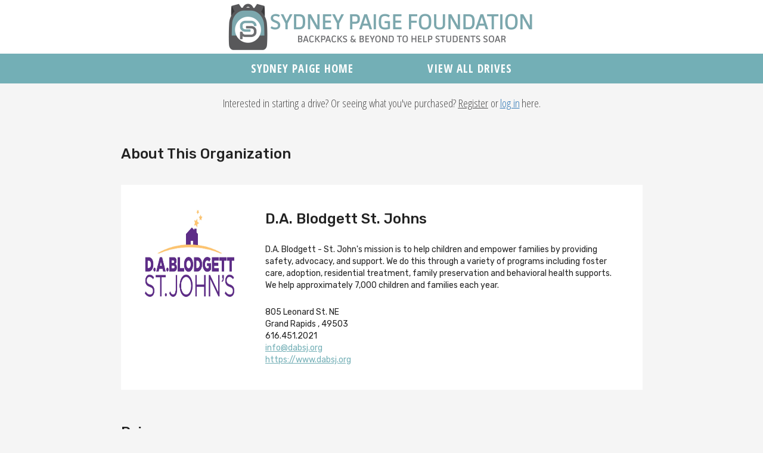

--- FILE ---
content_type: text/javascript
request_url: https://donate.sydneypaige.org/scripts.ca8a38600a5fefca.js
body_size: 9966
content:
!function(r){"use strict";"function"==typeof define&&define.amd?define(["jquery"],r):"undefined"!=typeof exports?module.exports=r(require("jquery")):r(jQuery)}(function(r){"use strict";var e,l=window;(e=0,l=function(i,n){var t,s=this;s.defaults={accessibility:!0,adaptiveHeight:!1,appendArrows:r(i),appendDots:r(i),arrows:!0,asNavFor:null,prevArrow:'<button class="slick-prev" aria-label="Previous" type="button">Previous</button>',nextArrow:'<button class="slick-next" aria-label="Next" type="button">Next</button>',autoplay:!1,autoplaySpeed:3e3,centerMode:!1,centerPadding:"50px",cssEase:"ease",customPaging:function(o,c){return r('<button type="button" />').text(c+1)},dots:!1,dotsClass:"slick-dots",draggable:!0,easing:"linear",edgeFriction:.35,fade:!1,focusOnSelect:!1,focusOnChange:!1,infinite:!0,initialSlide:0,lazyLoad:"ondemand",mobileFirst:!1,pauseOnHover:!0,pauseOnFocus:!0,pauseOnDotsHover:!1,respondTo:"window",responsive:null,rows:1,rtl:!1,slide:"",slidesPerRow:1,slidesToShow:1,slidesToScroll:1,speed:500,swipe:!0,swipeToSlide:!1,touchMove:!0,touchThreshold:5,useCSS:!0,useTransform:!0,variableWidth:!1,vertical:!1,verticalSwiping:!1,waitForAnimate:!0,zIndex:1e3},s.initials={animating:!1,dragging:!1,autoPlayTimer:null,currentDirection:0,currentLeft:null,currentSlide:0,direction:1,$dots:null,listWidth:null,listHeight:null,loadIndex:0,$nextArrow:null,$prevArrow:null,scrolling:!1,slideCount:null,slideWidth:null,$slideTrack:null,$slides:null,sliding:!1,slideOffset:0,swipeLeft:null,swiping:!1,$list:null,touchObject:{},transformsEnabled:!1,unslicked:!1},r.extend(s,s.initials),s.activeBreakpoint=null,s.animType=null,s.animProp=null,s.breakpoints=[],s.breakpointSettings=[],s.cssTransitions=!1,s.focussed=!1,s.interrupted=!1,s.hidden="hidden",s.paused=!0,s.positionProp=null,s.respondTo=null,s.rowCount=1,s.shouldClick=!0,s.$slider=r(i),s.$slidesCache=null,s.transformType=null,s.transitionType=null,s.visibilityChange="visibilitychange",s.windowWidth=0,s.windowTimer=null,t=r(i).data("slick")||{},s.options=r.extend({},s.defaults,n,t),s.currentSlide=s.options.initialSlide,s.originalSettings=s.options,void 0!==document.mozHidden?(s.hidden="mozHidden",s.visibilityChange="mozvisibilitychange"):void 0!==document.webkitHidden&&(s.hidden="webkitHidden",s.visibilityChange="webkitvisibilitychange"),s.autoPlay=r.proxy(s.autoPlay,s),s.autoPlayClear=r.proxy(s.autoPlayClear,s),s.autoPlayIterator=r.proxy(s.autoPlayIterator,s),s.changeSlide=r.proxy(s.changeSlide,s),s.clickHandler=r.proxy(s.clickHandler,s),s.selectHandler=r.proxy(s.selectHandler,s),s.setPosition=r.proxy(s.setPosition,s),s.swipeHandler=r.proxy(s.swipeHandler,s),s.dragHandler=r.proxy(s.dragHandler,s),s.keyHandler=r.proxy(s.keyHandler,s),s.instanceUid=e++,s.htmlExpr=/^(?:\s*(<[\w\W]+>)[^>]*)$/,s.registerBreakpoints(),s.init(!0)}).prototype.activateADA=function(){this.$slideTrack.find(".slick-active").attr({"aria-hidden":"false"}).find("a, input, button, select").attr({tabindex:"0"})},l.prototype.addSlide=l.prototype.slickAdd=function(e,i,n){var t=this;if("boolean"==typeof i)n=i,i=null;else if(i<0||i>=t.slideCount)return!1;t.unload(),"number"==typeof i?0===i&&0===t.$slides.length?r(e).appendTo(t.$slideTrack):n?r(e).insertBefore(t.$slides.eq(i)):r(e).insertAfter(t.$slides.eq(i)):!0===n?r(e).prependTo(t.$slideTrack):r(e).appendTo(t.$slideTrack),t.$slides=t.$slideTrack.children(this.options.slide),t.$slideTrack.children(this.options.slide).detach(),t.$slideTrack.append(t.$slides),t.$slides.each(function(s,o){r(o).attr("data-slick-index",s)}),t.$slidesCache=t.$slides,t.reinit()},l.prototype.animateHeight=function(){var e=this;if(1===e.options.slidesToShow&&!0===e.options.adaptiveHeight&&!1===e.options.vertical){var i=e.$slides.eq(e.currentSlide).outerHeight(!0);e.$list.animate({height:i},e.options.speed)}},l.prototype.animateSlide=function(e,i){var n={},t=this;t.animateHeight(),!0===t.options.rtl&&!1===t.options.vertical&&(e=-e),!1===t.transformsEnabled?t.$slideTrack.animate(!1===t.options.vertical?{left:e}:{top:e},t.options.speed,t.options.easing,i):!1===t.cssTransitions?(!0===t.options.rtl&&(t.currentLeft=-t.currentLeft),r({animStart:t.currentLeft}).animate({animStart:e},{duration:t.options.speed,easing:t.options.easing,step:function(s){s=Math.ceil(s),!1===t.options.vertical?(n[t.animType]="translate("+s+"px, 0px)",t.$slideTrack.css(n)):(n[t.animType]="translate(0px,"+s+"px)",t.$slideTrack.css(n))},complete:function(){i&&i.call()}})):(t.applyTransition(),e=Math.ceil(e),n[t.animType]=!1===t.options.vertical?"translate3d("+e+"px, 0px, 0px)":"translate3d(0px,"+e+"px, 0px)",t.$slideTrack.css(n),i&&setTimeout(function(){t.disableTransition(),i.call()},t.options.speed))},l.prototype.getNavTarget=function(){var i=this.options.asNavFor;return i&&null!==i&&(i=r(i).not(this.$slider)),i},l.prototype.asNavFor=function(e){var i=this.getNavTarget();null!==i&&"object"==typeof i&&i.each(function(){var n=r(this).slick("getSlick");n.unslicked||n.slideHandler(e,!0)})},l.prototype.applyTransition=function(e){var i=this,n={};n[i.transitionType]=!1===i.options.fade?i.transformType+" "+i.options.speed+"ms "+i.options.cssEase:"opacity "+i.options.speed+"ms "+i.options.cssEase,!1===i.options.fade?i.$slideTrack.css(n):i.$slides.eq(e).css(n)},l.prototype.autoPlay=function(){var e=this;e.autoPlayClear(),e.slideCount>e.options.slidesToShow&&(e.autoPlayTimer=setInterval(e.autoPlayIterator,e.options.autoplaySpeed))},l.prototype.autoPlayClear=function(){this.autoPlayTimer&&clearInterval(this.autoPlayTimer)},l.prototype.autoPlayIterator=function(){var e=this,i=e.currentSlide+e.options.slidesToScroll;e.paused||e.interrupted||e.focussed||(!1===e.options.infinite&&(1===e.direction&&e.currentSlide+1===e.slideCount-1?e.direction=0:0===e.direction&&(i=e.currentSlide-e.options.slidesToScroll,e.currentSlide-1==0&&(e.direction=1))),e.slideHandler(i))},l.prototype.buildArrows=function(){var e=this;!0===e.options.arrows&&(e.$prevArrow=r(e.options.prevArrow).addClass("slick-arrow"),e.$nextArrow=r(e.options.nextArrow).addClass("slick-arrow"),e.slideCount>e.options.slidesToShow?(e.$prevArrow.removeClass("slick-hidden").removeAttr("aria-hidden tabindex"),e.$nextArrow.removeClass("slick-hidden").removeAttr("aria-hidden tabindex"),e.htmlExpr.test(e.options.prevArrow)&&e.$prevArrow.prependTo(e.options.appendArrows),e.htmlExpr.test(e.options.nextArrow)&&e.$nextArrow.appendTo(e.options.appendArrows),!0!==e.options.infinite&&e.$prevArrow.addClass("slick-disabled").attr("aria-disabled","true")):e.$prevArrow.add(e.$nextArrow).addClass("slick-hidden").attr({"aria-disabled":"true",tabindex:"-1"}))},l.prototype.buildDots=function(){var e,i,n=this;if(!0===n.options.dots){for(n.$slider.addClass("slick-dotted"),i=r("<ul />").addClass(n.options.dotsClass),e=0;e<=n.getDotCount();e+=1)i.append(r("<li />").append(n.options.customPaging.call(this,n,e)));n.$dots=i.appendTo(n.options.appendDots),n.$dots.find("li").first().addClass("slick-active")}},l.prototype.buildOut=function(){var e=this;e.$slides=e.$slider.children(e.options.slide+":not(.slick-cloned)").addClass("slick-slide"),e.slideCount=e.$slides.length,e.$slides.each(function(i,n){r(n).attr("data-slick-index",i).data("originalStyling",r(n).attr("style")||"")}),e.$slider.addClass("slick-slider"),e.$slideTrack=0===e.slideCount?r('<div class="slick-track"/>').appendTo(e.$slider):e.$slides.wrapAll('<div class="slick-track"/>').parent(),e.$list=e.$slideTrack.wrap('<div class="slick-list"/>').parent(),e.$slideTrack.css("opacity",0),!0!==e.options.centerMode&&!0!==e.options.swipeToSlide||(e.options.slidesToScroll=1),r("img[data-lazy]",e.$slider).not("[src]").addClass("slick-loading"),e.setupInfinite(),e.buildArrows(),e.buildDots(),e.updateDots(),e.setSlideClasses("number"==typeof e.currentSlide?e.currentSlide:0),!0===e.options.draggable&&e.$list.addClass("draggable")},l.prototype.buildRows=function(){var e,i,n,t,s,o,c,a=this;if(t=document.createDocumentFragment(),o=a.$slider.children(),a.options.rows>1){for(c=a.options.slidesPerRow*a.options.rows,s=Math.ceil(o.length/c),e=0;e<s;e++){var p=document.createElement("div");for(i=0;i<a.options.rows;i++){var d=document.createElement("div");for(n=0;n<a.options.slidesPerRow;n++){var u=e*c+(i*a.options.slidesPerRow+n);o.get(u)&&d.appendChild(o.get(u))}p.appendChild(d)}t.appendChild(p)}a.$slider.empty().append(t),a.$slider.children().children().children().css({width:100/a.options.slidesPerRow+"%",display:"inline-block"})}},l.prototype.checkResponsive=function(e,i){var n,t,s,o=this,c=!1,a=o.$slider.width(),p=window.innerWidth||r(window).width();if("window"===o.respondTo?s=p:"slider"===o.respondTo?s=a:"min"===o.respondTo&&(s=Math.min(p,a)),o.options.responsive&&o.options.responsive.length&&null!==o.options.responsive){for(n in t=null,o.breakpoints)o.breakpoints.hasOwnProperty(n)&&(!1===o.originalSettings.mobileFirst?s<o.breakpoints[n]&&(t=o.breakpoints[n]):s>o.breakpoints[n]&&(t=o.breakpoints[n]));null!==t?null!==o.activeBreakpoint?(t!==o.activeBreakpoint||i)&&(o.activeBreakpoint=t,"unslick"===o.breakpointSettings[t]?o.unslick(t):(o.options=r.extend({},o.originalSettings,o.breakpointSettings[t]),!0===e&&(o.currentSlide=o.options.initialSlide),o.refresh(e)),c=t):(o.activeBreakpoint=t,"unslick"===o.breakpointSettings[t]?o.unslick(t):(o.options=r.extend({},o.originalSettings,o.breakpointSettings[t]),!0===e&&(o.currentSlide=o.options.initialSlide),o.refresh(e)),c=t):null!==o.activeBreakpoint&&(o.activeBreakpoint=null,o.options=o.originalSettings,!0===e&&(o.currentSlide=o.options.initialSlide),o.refresh(e),c=t),e||!1===c||o.$slider.trigger("breakpoint",[o,c])}},l.prototype.changeSlide=function(e,i){var n,t,o=this,c=r(e.currentTarget);switch(c.is("a")&&e.preventDefault(),c.is("li")||(c=c.closest("li")),n=o.slideCount%o.options.slidesToScroll!=0?0:(o.slideCount-o.currentSlide)%o.options.slidesToScroll,e.data.message){case"previous":t=0===n?o.options.slidesToScroll:o.options.slidesToShow-n,o.slideCount>o.options.slidesToShow&&o.slideHandler(o.currentSlide-t,!1,i);break;case"next":t=0===n?o.options.slidesToScroll:n,o.slideCount>o.options.slidesToShow&&o.slideHandler(o.currentSlide+t,!1,i);break;case"index":var a=0===e.data.index?0:e.data.index||c.index()*o.options.slidesToScroll;o.slideHandler(o.checkNavigable(a),!1,i),c.children().trigger("focus");break;default:return}},l.prototype.checkNavigable=function(e){var i,n;if(n=0,e>(i=this.getNavigableIndexes())[i.length-1])e=i[i.length-1];else for(var t in i){if(e<i[t]){e=n;break}n=i[t]}return e},l.prototype.cleanUpEvents=function(){var e=this;e.options.dots&&null!==e.$dots&&(r("li",e.$dots).off("click.slick",e.changeSlide).off("mouseenter.slick",r.proxy(e.interrupt,e,!0)).off("mouseleave.slick",r.proxy(e.interrupt,e,!1)),!0===e.options.accessibility&&e.$dots.off("keydown.slick",e.keyHandler)),e.$slider.off("focus.slick blur.slick"),!0===e.options.arrows&&e.slideCount>e.options.slidesToShow&&(e.$prevArrow&&e.$prevArrow.off("click.slick",e.changeSlide),e.$nextArrow&&e.$nextArrow.off("click.slick",e.changeSlide),!0===e.options.accessibility&&(e.$prevArrow&&e.$prevArrow.off("keydown.slick",e.keyHandler),e.$nextArrow&&e.$nextArrow.off("keydown.slick",e.keyHandler))),e.$list.off("touchstart.slick mousedown.slick",e.swipeHandler),e.$list.off("touchmove.slick mousemove.slick",e.swipeHandler),e.$list.off("touchend.slick mouseup.slick",e.swipeHandler),e.$list.off("touchcancel.slick mouseleave.slick",e.swipeHandler),e.$list.off("click.slick",e.clickHandler),r(document).off(e.visibilityChange,e.visibility),e.cleanUpSlideEvents(),!0===e.options.accessibility&&e.$list.off("keydown.slick",e.keyHandler),!0===e.options.focusOnSelect&&r(e.$slideTrack).children().off("click.slick",e.selectHandler),r(window).off("orientationchange.slick.slick-"+e.instanceUid,e.orientationChange),r(window).off("resize.slick.slick-"+e.instanceUid,e.resize),r("[draggable!=true]",e.$slideTrack).off("dragstart",e.preventDefault),r(window).off("load.slick.slick-"+e.instanceUid,e.setPosition)},l.prototype.cleanUpSlideEvents=function(){var e=this;e.$list.off("mouseenter.slick",r.proxy(e.interrupt,e,!0)),e.$list.off("mouseleave.slick",r.proxy(e.interrupt,e,!1))},l.prototype.cleanUpRows=function(){var e,i=this;i.options.rows>1&&((e=i.$slides.children().children()).removeAttr("style"),i.$slider.empty().append(e))},l.prototype.clickHandler=function(e){!1===this.shouldClick&&(e.stopImmediatePropagation(),e.stopPropagation(),e.preventDefault())},l.prototype.destroy=function(e){var i=this;i.autoPlayClear(),i.touchObject={},i.cleanUpEvents(),r(".slick-cloned",i.$slider).detach(),i.$dots&&i.$dots.remove(),i.$prevArrow&&i.$prevArrow.length&&(i.$prevArrow.removeClass("slick-disabled slick-arrow slick-hidden").removeAttr("aria-hidden aria-disabled tabindex").css("display",""),i.htmlExpr.test(i.options.prevArrow)&&i.$prevArrow.remove()),i.$nextArrow&&i.$nextArrow.length&&(i.$nextArrow.removeClass("slick-disabled slick-arrow slick-hidden").removeAttr("aria-hidden aria-disabled tabindex").css("display",""),i.htmlExpr.test(i.options.nextArrow)&&i.$nextArrow.remove()),i.$slides&&(i.$slides.removeClass("slick-slide slick-active slick-center slick-visible slick-current").removeAttr("aria-hidden").removeAttr("data-slick-index").each(function(){r(this).attr("style",r(this).data("originalStyling"))}),i.$slideTrack.children(this.options.slide).detach(),i.$slideTrack.detach(),i.$list.detach(),i.$slider.append(i.$slides)),i.cleanUpRows(),i.$slider.removeClass("slick-slider"),i.$slider.removeClass("slick-initialized"),i.$slider.removeClass("slick-dotted"),i.unslicked=!0,e||i.$slider.trigger("destroy",[i])},l.prototype.disableTransition=function(e){var i=this,n={};n[i.transitionType]="",!1===i.options.fade?i.$slideTrack.css(n):i.$slides.eq(e).css(n)},l.prototype.fadeSlide=function(e,i){var n=this;!1===n.cssTransitions?(n.$slides.eq(e).css({zIndex:n.options.zIndex}),n.$slides.eq(e).animate({opacity:1},n.options.speed,n.options.easing,i)):(n.applyTransition(e),n.$slides.eq(e).css({opacity:1,zIndex:n.options.zIndex}),i&&setTimeout(function(){n.disableTransition(e),i.call()},n.options.speed))},l.prototype.fadeSlideOut=function(e){var i=this;!1===i.cssTransitions?i.$slides.eq(e).animate({opacity:0,zIndex:i.options.zIndex-2},i.options.speed,i.options.easing):(i.applyTransition(e),i.$slides.eq(e).css({opacity:0,zIndex:i.options.zIndex-2}))},l.prototype.filterSlides=l.prototype.slickFilter=function(e){var i=this;null!==e&&(i.$slidesCache=i.$slides,i.unload(),i.$slideTrack.children(this.options.slide).detach(),i.$slidesCache.filter(e).appendTo(i.$slideTrack),i.reinit())},l.prototype.focusHandler=function(){var e=this;e.$slider.off("focus.slick blur.slick").on("focus.slick blur.slick","*",function(i){i.stopImmediatePropagation();var n=r(this);setTimeout(function(){e.options.pauseOnFocus&&(e.focussed=n.is(":focus"),e.autoPlay())},0)})},l.prototype.getCurrent=l.prototype.slickCurrentSlide=function(){return this.currentSlide},l.prototype.getDotCount=function(){var e=this,i=0,n=0,t=0;if(!0===e.options.infinite)if(e.slideCount<=e.options.slidesToShow)++t;else for(;i<e.slideCount;)++t,i=n+e.options.slidesToScroll,n+=e.options.slidesToScroll<=e.options.slidesToShow?e.options.slidesToScroll:e.options.slidesToShow;else if(!0===e.options.centerMode)t=e.slideCount;else if(e.options.asNavFor)for(;i<e.slideCount;)++t,i=n+e.options.slidesToScroll,n+=e.options.slidesToScroll<=e.options.slidesToShow?e.options.slidesToScroll:e.options.slidesToShow;else t=1+Math.ceil((e.slideCount-e.options.slidesToShow)/e.options.slidesToScroll);return t-1},l.prototype.getLeft=function(e){var i,n,t,s,o=this,c=0;return o.slideOffset=0,n=o.$slides.first().outerHeight(!0),!0===o.options.infinite?(o.slideCount>o.options.slidesToShow&&(o.slideOffset=o.slideWidth*o.options.slidesToShow*-1,s=-1,!0===o.options.vertical&&!0===o.options.centerMode&&(2===o.options.slidesToShow?s=-1.5:1===o.options.slidesToShow&&(s=-2)),c=n*o.options.slidesToShow*s),o.slideCount%o.options.slidesToScroll!=0&&e+o.options.slidesToScroll>o.slideCount&&o.slideCount>o.options.slidesToShow&&(e>o.slideCount?(o.slideOffset=(o.options.slidesToShow-(e-o.slideCount))*o.slideWidth*-1,c=(o.options.slidesToShow-(e-o.slideCount))*n*-1):(o.slideOffset=o.slideCount%o.options.slidesToScroll*o.slideWidth*-1,c=o.slideCount%o.options.slidesToScroll*n*-1))):e+o.options.slidesToShow>o.slideCount&&(o.slideOffset=(e+o.options.slidesToShow-o.slideCount)*o.slideWidth,c=(e+o.options.slidesToShow-o.slideCount)*n),o.slideCount<=o.options.slidesToShow&&(o.slideOffset=0,c=0),!0===o.options.centerMode&&o.slideCount<=o.options.slidesToShow?o.slideOffset=o.slideWidth*Math.floor(o.options.slidesToShow)/2-o.slideWidth*o.slideCount/2:!0===o.options.centerMode&&!0===o.options.infinite?o.slideOffset+=o.slideWidth*Math.floor(o.options.slidesToShow/2)-o.slideWidth:!0===o.options.centerMode&&(o.slideOffset=0,o.slideOffset+=o.slideWidth*Math.floor(o.options.slidesToShow/2)),i=!1===o.options.vertical?e*o.slideWidth*-1+o.slideOffset:e*n*-1+c,!0===o.options.variableWidth&&(t=o.slideCount<=o.options.slidesToShow||!1===o.options.infinite?o.$slideTrack.children(".slick-slide").eq(e):o.$slideTrack.children(".slick-slide").eq(e+o.options.slidesToShow),i=!0===o.options.rtl?t[0]?-1*(o.$slideTrack.width()-t[0].offsetLeft-t.width()):0:t[0]?-1*t[0].offsetLeft:0,!0===o.options.centerMode&&(t=o.slideCount<=o.options.slidesToShow||!1===o.options.infinite?o.$slideTrack.children(".slick-slide").eq(e):o.$slideTrack.children(".slick-slide").eq(e+o.options.slidesToShow+1),i=!0===o.options.rtl?t[0]?-1*(o.$slideTrack.width()-t[0].offsetLeft-t.width()):0:t[0]?-1*t[0].offsetLeft:0,i+=(o.$list.width()-t.outerWidth())/2)),i},l.prototype.getOption=l.prototype.slickGetOption=function(e){return this.options[e]},l.prototype.getNavigableIndexes=function(){var e,i=this,n=0,t=0,s=[];for(!1===i.options.infinite?e=i.slideCount:(n=-1*i.options.slidesToScroll,t=-1*i.options.slidesToScroll,e=2*i.slideCount);n<e;)s.push(n),n=t+i.options.slidesToScroll,t+=i.options.slidesToScroll<=i.options.slidesToShow?i.options.slidesToScroll:i.options.slidesToShow;return s},l.prototype.getSlick=function(){return this},l.prototype.getSlideCount=function(){var e,i,n=this;return i=!0===n.options.centerMode?n.slideWidth*Math.floor(n.options.slidesToShow/2):0,!0===n.options.swipeToSlide?(n.$slideTrack.find(".slick-slide").each(function(t,s){if(s.offsetLeft-i+r(s).outerWidth()/2>-1*n.swipeLeft)return e=s,!1}),Math.abs(r(e).attr("data-slick-index")-n.currentSlide)||1):n.options.slidesToScroll},l.prototype.goTo=l.prototype.slickGoTo=function(e,i){this.changeSlide({data:{message:"index",index:parseInt(e)}},i)},l.prototype.init=function(e){var i=this;r(i.$slider).hasClass("slick-initialized")||(r(i.$slider).addClass("slick-initialized"),i.buildRows(),i.buildOut(),i.setProps(),i.startLoad(),i.loadSlider(),i.initializeEvents(),i.updateArrows(),i.updateDots(),i.checkResponsive(!0),i.focusHandler()),e&&i.$slider.trigger("init",[i]),!0===i.options.accessibility&&i.initADA(),i.options.autoplay&&(i.paused=!1,i.autoPlay())},l.prototype.initADA=function(){var e=this,i=Math.ceil(e.slideCount/e.options.slidesToShow),n=e.getNavigableIndexes().filter(function(o){return o>=0&&o<e.slideCount});e.$slides.add(e.$slideTrack.find(".slick-cloned")).attr({"aria-hidden":"true",tabindex:"-1"}).find("a, input, button, select").attr({tabindex:"-1"}),null!==e.$dots&&(e.$slides.not(e.$slideTrack.find(".slick-cloned")).each(function(o){var c=n.indexOf(o);r(this).attr({role:"tabpanel",id:"slick-slide"+e.instanceUid+o,tabindex:-1}),-1!==c&&r(this).attr({"aria-describedby":"slick-slide-control"+e.instanceUid+c})}),e.$dots.attr("role","tablist").find("li").each(function(o){var c=n[o];r(this).attr({role:"presentation"}),r(this).find("button").first().attr({role:"tab",id:"slick-slide-control"+e.instanceUid+o,"aria-controls":"slick-slide"+e.instanceUid+c,"aria-label":o+1+" of "+i,"aria-selected":null,tabindex:"-1"})}).eq(e.currentSlide).find("button").attr({"aria-selected":"true",tabindex:"0"}).end());for(var t=e.currentSlide,s=t+e.options.slidesToShow;t<s;t++)e.$slides.eq(t).attr("tabindex",0);e.activateADA()},l.prototype.initArrowEvents=function(){var e=this;!0===e.options.arrows&&e.slideCount>e.options.slidesToShow&&(e.$prevArrow.off("click.slick").on("click.slick",{message:"previous"},e.changeSlide),e.$nextArrow.off("click.slick").on("click.slick",{message:"next"},e.changeSlide),!0===e.options.accessibility&&(e.$prevArrow.on("keydown.slick",e.keyHandler),e.$nextArrow.on("keydown.slick",e.keyHandler)))},l.prototype.initDotEvents=function(){var e=this;!0===e.options.dots&&(r("li",e.$dots).on("click.slick",{message:"index"},e.changeSlide),!0===e.options.accessibility&&e.$dots.on("keydown.slick",e.keyHandler)),!0===e.options.dots&&!0===e.options.pauseOnDotsHover&&r("li",e.$dots).on("mouseenter.slick",r.proxy(e.interrupt,e,!0)).on("mouseleave.slick",r.proxy(e.interrupt,e,!1))},l.prototype.initSlideEvents=function(){var e=this;e.options.pauseOnHover&&(e.$list.on("mouseenter.slick",r.proxy(e.interrupt,e,!0)),e.$list.on("mouseleave.slick",r.proxy(e.interrupt,e,!1)))},l.prototype.initializeEvents=function(){var e=this;e.initArrowEvents(),e.initDotEvents(),e.initSlideEvents(),e.$list.on("touchstart.slick mousedown.slick",{action:"start"},e.swipeHandler),e.$list.on("touchmove.slick mousemove.slick",{action:"move"},e.swipeHandler),e.$list.on("touchend.slick mouseup.slick",{action:"end"},e.swipeHandler),e.$list.on("touchcancel.slick mouseleave.slick",{action:"end"},e.swipeHandler),e.$list.on("click.slick",e.clickHandler),r(document).on(e.visibilityChange,r.proxy(e.visibility,e)),!0===e.options.accessibility&&e.$list.on("keydown.slick",e.keyHandler),!0===e.options.focusOnSelect&&r(e.$slideTrack).children().on("click.slick",e.selectHandler),r(window).on("orientationchange.slick.slick-"+e.instanceUid,r.proxy(e.orientationChange,e)),r(window).on("resize.slick.slick-"+e.instanceUid,r.proxy(e.resize,e)),r("[draggable!=true]",e.$slideTrack).on("dragstart",e.preventDefault),r(window).on("load.slick.slick-"+e.instanceUid,e.setPosition),r(e.setPosition)},l.prototype.initUI=function(){var e=this;!0===e.options.arrows&&e.slideCount>e.options.slidesToShow&&(e.$prevArrow.show(),e.$nextArrow.show()),!0===e.options.dots&&e.slideCount>e.options.slidesToShow&&e.$dots.show()},l.prototype.keyHandler=function(e){var i=this;e.target.tagName.match("TEXTAREA|INPUT|SELECT")||(37===e.keyCode&&!0===i.options.accessibility?i.changeSlide({data:{message:!0===i.options.rtl?"next":"previous"}}):39===e.keyCode&&!0===i.options.accessibility&&i.changeSlide({data:{message:!0===i.options.rtl?"previous":"next"}}))},l.prototype.lazyLoad=function(){function e(d){r("img[data-lazy]",d).each(function(){var u=r(this),h=r(this).attr("data-lazy"),v=r(this).attr("data-srcset"),k=r(this).attr("data-sizes")||s.$slider.attr("data-sizes"),f=document.createElement("img");f.onload=function(){u.animate({opacity:0},100,function(){v&&(u.attr("srcset",v),k&&u.attr("sizes",k)),u.attr("src",h).animate({opacity:1},200,function(){u.removeAttr("data-lazy data-srcset data-sizes").removeClass("slick-loading")}),s.$slider.trigger("lazyLoaded",[s,u,h])})},f.onerror=function(){u.removeAttr("data-lazy").removeClass("slick-loading").addClass("slick-lazyload-error"),s.$slider.trigger("lazyLoadError",[s,u,h])},f.src=h})}var i,n,t,s=this;if(!0===s.options.centerMode?!0===s.options.infinite?t=(n=s.currentSlide+(s.options.slidesToShow/2+1))+s.options.slidesToShow+2:(n=Math.max(0,s.currentSlide-(s.options.slidesToShow/2+1)),t=s.options.slidesToShow/2+1+2+s.currentSlide):(n=s.options.infinite?s.options.slidesToShow+s.currentSlide:s.currentSlide,t=Math.ceil(n+s.options.slidesToShow),!0===s.options.fade&&(n>0&&n--,t<=s.slideCount&&t++)),i=s.$slider.find(".slick-slide").slice(n,t),"anticipated"===s.options.lazyLoad)for(var o=n-1,c=t,a=s.$slider.find(".slick-slide"),p=0;p<s.options.slidesToScroll;p++)o<0&&(o=s.slideCount-1),i=(i=i.add(a.eq(o))).add(a.eq(c)),o--,c++;e(i),s.slideCount<=s.options.slidesToShow?e(s.$slider.find(".slick-slide")):s.currentSlide>=s.slideCount-s.options.slidesToShow?e(s.$slider.find(".slick-cloned").slice(0,s.options.slidesToShow)):0===s.currentSlide&&e(s.$slider.find(".slick-cloned").slice(-1*s.options.slidesToShow))},l.prototype.loadSlider=function(){var e=this;e.setPosition(),e.$slideTrack.css({opacity:1}),e.$slider.removeClass("slick-loading"),e.initUI(),"progressive"===e.options.lazyLoad&&e.progressiveLazyLoad()},l.prototype.next=l.prototype.slickNext=function(){this.changeSlide({data:{message:"next"}})},l.prototype.orientationChange=function(){this.checkResponsive(),this.setPosition()},l.prototype.pause=l.prototype.slickPause=function(){this.autoPlayClear(),this.paused=!0},l.prototype.play=l.prototype.slickPlay=function(){var e=this;e.autoPlay(),e.options.autoplay=!0,e.paused=!1,e.focussed=!1,e.interrupted=!1},l.prototype.postSlide=function(e){var i=this;i.unslicked||(i.$slider.trigger("afterChange",[i,e]),i.animating=!1,i.slideCount>i.options.slidesToShow&&i.setPosition(),i.swipeLeft=null,i.options.autoplay&&i.autoPlay(),!0===i.options.accessibility&&(i.initADA(),i.options.focusOnChange&&r(i.$slides.get(i.currentSlide)).attr("tabindex",0).focus()))},l.prototype.prev=l.prototype.slickPrev=function(){this.changeSlide({data:{message:"previous"}})},l.prototype.preventDefault=function(e){e.preventDefault()},l.prototype.progressiveLazyLoad=function(e){e=e||1;var i,n,t,s,o,c=this,a=r("img[data-lazy]",c.$slider);a.length?(i=a.first(),n=i.attr("data-lazy"),t=i.attr("data-srcset"),s=i.attr("data-sizes")||c.$slider.attr("data-sizes"),(o=document.createElement("img")).onload=function(){t&&(i.attr("srcset",t),s&&i.attr("sizes",s)),i.attr("src",n).removeAttr("data-lazy data-srcset data-sizes").removeClass("slick-loading"),!0===c.options.adaptiveHeight&&c.setPosition(),c.$slider.trigger("lazyLoaded",[c,i,n]),c.progressiveLazyLoad()},o.onerror=function(){e<3?setTimeout(function(){c.progressiveLazyLoad(e+1)},500):(i.removeAttr("data-lazy").removeClass("slick-loading").addClass("slick-lazyload-error"),c.$slider.trigger("lazyLoadError",[c,i,n]),c.progressiveLazyLoad())},o.src=n):c.$slider.trigger("allImagesLoaded",[c])},l.prototype.refresh=function(e){var i,n,t=this;n=t.slideCount-t.options.slidesToShow,!t.options.infinite&&t.currentSlide>n&&(t.currentSlide=n),t.slideCount<=t.options.slidesToShow&&(t.currentSlide=0),i=t.currentSlide,t.destroy(!0),r.extend(t,t.initials,{currentSlide:i}),t.init(),e||t.changeSlide({data:{message:"index",index:i}},!1)},l.prototype.registerBreakpoints=function(){var e,i,n,t=this,s=t.options.responsive||null;if("array"===r.type(s)&&s.length){for(e in t.respondTo=t.options.respondTo||"window",s)if(n=t.breakpoints.length-1,s.hasOwnProperty(e)){for(i=s[e].breakpoint;n>=0;)t.breakpoints[n]&&t.breakpoints[n]===i&&t.breakpoints.splice(n,1),n--;t.breakpoints.push(i),t.breakpointSettings[i]=s[e].settings}t.breakpoints.sort(function(o,c){return t.options.mobileFirst?o-c:c-o})}},l.prototype.reinit=function(){var e=this;e.$slides=e.$slideTrack.children(e.options.slide).addClass("slick-slide"),e.slideCount=e.$slides.length,e.currentSlide>=e.slideCount&&0!==e.currentSlide&&(e.currentSlide=e.currentSlide-e.options.slidesToScroll),e.slideCount<=e.options.slidesToShow&&(e.currentSlide=0),e.registerBreakpoints(),e.setProps(),e.setupInfinite(),e.buildArrows(),e.updateArrows(),e.initArrowEvents(),e.buildDots(),e.updateDots(),e.initDotEvents(),e.cleanUpSlideEvents(),e.initSlideEvents(),e.checkResponsive(!1,!0),!0===e.options.focusOnSelect&&r(e.$slideTrack).children().on("click.slick",e.selectHandler),e.setSlideClasses("number"==typeof e.currentSlide?e.currentSlide:0),e.setPosition(),e.focusHandler(),e.paused=!e.options.autoplay,e.autoPlay(),e.$slider.trigger("reInit",[e])},l.prototype.resize=function(){var e=this;r(window).width()!==e.windowWidth&&(clearTimeout(e.windowDelay),e.windowDelay=window.setTimeout(function(){e.windowWidth=r(window).width(),e.checkResponsive(),e.unslicked||e.setPosition()},50))},l.prototype.removeSlide=l.prototype.slickRemove=function(e,i,n){var t=this;if(e="boolean"==typeof e?!0===(i=e)?0:t.slideCount-1:!0===i?--e:e,t.slideCount<1||e<0||e>t.slideCount-1)return!1;t.unload(),!0===n?t.$slideTrack.children().remove():t.$slideTrack.children(this.options.slide).eq(e).remove(),t.$slides=t.$slideTrack.children(this.options.slide),t.$slideTrack.children(this.options.slide).detach(),t.$slideTrack.append(t.$slides),t.$slidesCache=t.$slides,t.reinit()},l.prototype.setCSS=function(e){var i,n,t=this,s={};!0===t.options.rtl&&(e=-e),i="left"==t.positionProp?Math.ceil(e)+"px":"0px",n="top"==t.positionProp?Math.ceil(e)+"px":"0px",s[t.positionProp]=e,!1===t.transformsEnabled?t.$slideTrack.css(s):(s={},!1===t.cssTransitions?(s[t.animType]="translate("+i+", "+n+")",t.$slideTrack.css(s)):(s[t.animType]="translate3d("+i+", "+n+", 0px)",t.$slideTrack.css(s)))},l.prototype.setDimensions=function(){var e=this;!1===e.options.vertical?!0===e.options.centerMode&&e.$list.css({padding:"0px "+e.options.centerPadding}):(e.$list.height(e.$slides.first().outerHeight(!0)*e.options.slidesToShow),!0===e.options.centerMode&&e.$list.css({padding:e.options.centerPadding+" 0px"})),e.listWidth=e.$list.width(),e.listHeight=e.$list.height(),!1===e.options.vertical&&!1===e.options.variableWidth?(e.slideWidth=Math.ceil(e.listWidth/e.options.slidesToShow),e.$slideTrack.width(Math.ceil(e.slideWidth*e.$slideTrack.children(".slick-slide").length))):!0===e.options.variableWidth?e.$slideTrack.width(5e3*e.slideCount):(e.slideWidth=Math.ceil(e.listWidth),e.$slideTrack.height(Math.ceil(e.$slides.first().outerHeight(!0)*e.$slideTrack.children(".slick-slide").length)));var i=e.$slides.first().outerWidth(!0)-e.$slides.first().width();!1===e.options.variableWidth&&e.$slideTrack.children(".slick-slide").width(e.slideWidth-i)},l.prototype.setFade=function(){var e,i=this;i.$slides.each(function(n,t){e=i.slideWidth*n*-1,!0===i.options.rtl?r(t).css({position:"relative",right:e,top:0,zIndex:i.options.zIndex-2,opacity:0}):r(t).css({position:"relative",left:e,top:0,zIndex:i.options.zIndex-2,opacity:0})}),i.$slides.eq(i.currentSlide).css({zIndex:i.options.zIndex-1,opacity:1})},l.prototype.setHeight=function(){var e=this;if(1===e.options.slidesToShow&&!0===e.options.adaptiveHeight&&!1===e.options.vertical){var i=e.$slides.eq(e.currentSlide).outerHeight(!0);e.$list.css("height",i)}},l.prototype.setOption=l.prototype.slickSetOption=function(){var e,i,n,t,s,o=this,c=!1;if("object"===r.type(arguments[0])?(n=arguments[0],c=arguments[1],s="multiple"):"string"===r.type(arguments[0])&&(n=arguments[0],t=arguments[1],c=arguments[2],"responsive"===arguments[0]&&"array"===r.type(arguments[1])?s="responsive":void 0!==arguments[1]&&(s="single")),"single"===s)o.options[n]=t;else if("multiple"===s)r.each(n,function(a,p){o.options[a]=p});else if("responsive"===s)for(i in t)if("array"!==r.type(o.options.responsive))o.options.responsive=[t[i]];else{for(e=o.options.responsive.length-1;e>=0;)o.options.responsive[e].breakpoint===t[i].breakpoint&&o.options.responsive.splice(e,1),e--;o.options.responsive.push(t[i])}c&&(o.unload(),o.reinit())},l.prototype.setPosition=function(){var e=this;e.setDimensions(),e.setHeight(),!1===e.options.fade?e.setCSS(e.getLeft(e.currentSlide)):e.setFade(),e.$slider.trigger("setPosition",[e])},l.prototype.setProps=function(){var e=this,i=document.body.style;e.positionProp=!0===e.options.vertical?"top":"left","top"===e.positionProp?e.$slider.addClass("slick-vertical"):e.$slider.removeClass("slick-vertical"),void 0===i.WebkitTransition&&void 0===i.MozTransition&&void 0===i.msTransition||!0===e.options.useCSS&&(e.cssTransitions=!0),e.options.fade&&("number"==typeof e.options.zIndex?e.options.zIndex<3&&(e.options.zIndex=3):e.options.zIndex=e.defaults.zIndex),void 0!==i.OTransform&&(e.animType="OTransform",e.transformType="-o-transform",e.transitionType="OTransition",void 0===i.perspectiveProperty&&void 0===i.webkitPerspective&&(e.animType=!1)),void 0!==i.MozTransform&&(e.animType="MozTransform",e.transformType="-moz-transform",e.transitionType="MozTransition",void 0===i.perspectiveProperty&&void 0===i.MozPerspective&&(e.animType=!1)),void 0!==i.webkitTransform&&(e.animType="webkitTransform",e.transformType="-webkit-transform",e.transitionType="webkitTransition",void 0===i.perspectiveProperty&&void 0===i.webkitPerspective&&(e.animType=!1)),void 0!==i.msTransform&&(e.animType="msTransform",e.transformType="-ms-transform",e.transitionType="msTransition",void 0===i.msTransform&&(e.animType=!1)),void 0!==i.transform&&!1!==e.animType&&(e.animType="transform",e.transformType="transform",e.transitionType="transition"),e.transformsEnabled=e.options.useTransform&&null!==e.animType&&!1!==e.animType},l.prototype.setSlideClasses=function(e){var i,n,t,s,o=this;if(n=o.$slider.find(".slick-slide").removeClass("slick-active slick-center slick-current").attr("aria-hidden","true"),o.$slides.eq(e).addClass("slick-current"),!0===o.options.centerMode){var c=o.options.slidesToShow%2==0?1:0;i=Math.floor(o.options.slidesToShow/2),!0===o.options.infinite&&(e>=i&&e<=o.slideCount-1-i?o.$slides.slice(e-i+c,e+i+1).addClass("slick-active").attr("aria-hidden","false"):n.slice((t=o.options.slidesToShow+e)-i+1+c,t+i+2).addClass("slick-active").attr("aria-hidden","false"),0===e?n.eq(n.length-1-o.options.slidesToShow).addClass("slick-center"):e===o.slideCount-1&&n.eq(o.options.slidesToShow).addClass("slick-center")),o.$slides.eq(e).addClass("slick-center")}else e>=0&&e<=o.slideCount-o.options.slidesToShow?o.$slides.slice(e,e+o.options.slidesToShow).addClass("slick-active").attr("aria-hidden","false"):n.length<=o.options.slidesToShow?n.addClass("slick-active").attr("aria-hidden","false"):(s=o.slideCount%o.options.slidesToShow,t=!0===o.options.infinite?o.options.slidesToShow+e:e,o.options.slidesToShow==o.options.slidesToScroll&&o.slideCount-e<o.options.slidesToShow?n.slice(t-(o.options.slidesToShow-s),t+s).addClass("slick-active").attr("aria-hidden","false"):n.slice(t,t+o.options.slidesToShow).addClass("slick-active").attr("aria-hidden","false"));"ondemand"!==o.options.lazyLoad&&"anticipated"!==o.options.lazyLoad||o.lazyLoad()},l.prototype.setupInfinite=function(){var e,i,n,t=this;if(!0===t.options.fade&&(t.options.centerMode=!1),!0===t.options.infinite&&!1===t.options.fade&&(i=null,t.slideCount>t.options.slidesToShow)){for(n=!0===t.options.centerMode?t.options.slidesToShow+1:t.options.slidesToShow,e=t.slideCount;e>t.slideCount-n;e-=1)r(t.$slides[i=e-1]).clone(!0).attr("id","").attr("data-slick-index",i-t.slideCount).prependTo(t.$slideTrack).addClass("slick-cloned");for(e=0;e<n+t.slideCount;e+=1)r(t.$slides[i=e]).clone(!0).attr("id","").attr("data-slick-index",i+t.slideCount).appendTo(t.$slideTrack).addClass("slick-cloned");t.$slideTrack.find(".slick-cloned").find("[id]").each(function(){r(this).attr("id","")})}},l.prototype.interrupt=function(e){e||this.autoPlay(),this.interrupted=e},l.prototype.selectHandler=function(e){var i=this,n=r(e.target).is(".slick-slide")?r(e.target):r(e.target).parents(".slick-slide"),t=parseInt(n.attr("data-slick-index"));t||(t=0),i.slideCount<=i.options.slidesToShow?i.slideHandler(t,!1,!0):i.slideHandler(t)},l.prototype.slideHandler=function(e,i,n){var t,s,o,c,a,p=null,d=this;if(i=i||!1,!(!0===d.animating&&!0===d.options.waitForAnimate||!0===d.options.fade&&d.currentSlide===e))if(!1===i&&d.asNavFor(e),p=d.getLeft(t=e),c=d.getLeft(d.currentSlide),d.currentLeft=null===d.swipeLeft?c:d.swipeLeft,!1===d.options.infinite&&!1===d.options.centerMode&&(e<0||e>d.getDotCount()*d.options.slidesToScroll))!1===d.options.fade&&(t=d.currentSlide,!0!==n?d.animateSlide(c,function(){d.postSlide(t)}):d.postSlide(t));else if(!1===d.options.infinite&&!0===d.options.centerMode&&(e<0||e>d.slideCount-d.options.slidesToScroll))!1===d.options.fade&&(t=d.currentSlide,!0!==n?d.animateSlide(c,function(){d.postSlide(t)}):d.postSlide(t));else{if(d.options.autoplay&&clearInterval(d.autoPlayTimer),s=t<0?d.slideCount%d.options.slidesToScroll!=0?d.slideCount-d.slideCount%d.options.slidesToScroll:d.slideCount+t:t>=d.slideCount?d.slideCount%d.options.slidesToScroll!=0?0:t-d.slideCount:t,d.animating=!0,d.$slider.trigger("beforeChange",[d,d.currentSlide,s]),o=d.currentSlide,d.currentSlide=s,d.setSlideClasses(d.currentSlide),d.options.asNavFor&&(a=(a=d.getNavTarget()).slick("getSlick")).slideCount<=a.options.slidesToShow&&a.setSlideClasses(d.currentSlide),d.updateDots(),d.updateArrows(),!0===d.options.fade)return!0!==n?(d.fadeSlideOut(o),d.fadeSlide(s,function(){d.postSlide(s)})):d.postSlide(s),void d.animateHeight();!0!==n?d.animateSlide(p,function(){d.postSlide(s)}):d.postSlide(s)}},l.prototype.startLoad=function(){var e=this;!0===e.options.arrows&&e.slideCount>e.options.slidesToShow&&(e.$prevArrow.hide(),e.$nextArrow.hide()),!0===e.options.dots&&e.slideCount>e.options.slidesToShow&&e.$dots.hide(),e.$slider.addClass("slick-loading")},l.prototype.swipeDirection=function(){var n,t,s=this;return n=Math.atan2(s.touchObject.startY-s.touchObject.curY,s.touchObject.startX-s.touchObject.curX),(t=Math.round(180*n/Math.PI))<0&&(t=360-Math.abs(t)),t<=45&&t>=0||t<=360&&t>=315?!1===s.options.rtl?"left":"right":t>=135&&t<=225?!1===s.options.rtl?"right":"left":!0===s.options.verticalSwiping?t>=35&&t<=135?"down":"up":"vertical"},l.prototype.swipeEnd=function(e){var i,n,t=this;if(t.dragging=!1,t.swiping=!1,t.scrolling)return t.scrolling=!1,!1;if(t.interrupted=!1,t.shouldClick=!(t.touchObject.swipeLength>10),void 0===t.touchObject.curX)return!1;if(!0===t.touchObject.edgeHit&&t.$slider.trigger("edge",[t,t.swipeDirection()]),t.touchObject.swipeLength>=t.touchObject.minSwipe){switch(n=t.swipeDirection()){case"left":case"down":i=t.options.swipeToSlide?t.checkNavigable(t.currentSlide+t.getSlideCount()):t.currentSlide+t.getSlideCount(),t.currentDirection=0;break;case"right":case"up":i=t.options.swipeToSlide?t.checkNavigable(t.currentSlide-t.getSlideCount()):t.currentSlide-t.getSlideCount(),t.currentDirection=1}"vertical"!=n&&(t.slideHandler(i),t.touchObject={},t.$slider.trigger("swipe",[t,n]))}else t.touchObject.startX!==t.touchObject.curX&&(t.slideHandler(t.currentSlide),t.touchObject={})},l.prototype.swipeHandler=function(e){var i=this;if(!(!1===i.options.swipe||"ontouchend"in document&&!1===i.options.swipe||!1===i.options.draggable&&-1!==e.type.indexOf("mouse")))switch(i.touchObject.fingerCount=e.originalEvent&&void 0!==e.originalEvent.touches?e.originalEvent.touches.length:1,i.touchObject.minSwipe=i.listWidth/i.options.touchThreshold,!0===i.options.verticalSwiping&&(i.touchObject.minSwipe=i.listHeight/i.options.touchThreshold),e.data.action){case"start":i.swipeStart(e);break;case"move":i.swipeMove(e);break;case"end":i.swipeEnd(e)}},l.prototype.swipeMove=function(e){var i,n,t,s,o,c,a=this;return o=void 0!==e.originalEvent?e.originalEvent.touches:null,!(!a.dragging||a.scrolling||o&&1!==o.length)&&(i=a.getLeft(a.currentSlide),a.touchObject.curX=void 0!==o?o[0].pageX:e.clientX,a.touchObject.curY=void 0!==o?o[0].pageY:e.clientY,a.touchObject.swipeLength=Math.round(Math.sqrt(Math.pow(a.touchObject.curX-a.touchObject.startX,2))),c=Math.round(Math.sqrt(Math.pow(a.touchObject.curY-a.touchObject.startY,2))),!a.options.verticalSwiping&&!a.swiping&&c>4?(a.scrolling=!0,!1):(!0===a.options.verticalSwiping&&(a.touchObject.swipeLength=c),n=a.swipeDirection(),void 0!==e.originalEvent&&a.touchObject.swipeLength>4&&(a.swiping=!0,e.preventDefault()),s=(!1===a.options.rtl?1:-1)*(a.touchObject.curX>a.touchObject.startX?1:-1),!0===a.options.verticalSwiping&&(s=a.touchObject.curY>a.touchObject.startY?1:-1),t=a.touchObject.swipeLength,a.touchObject.edgeHit=!1,!1===a.options.infinite&&(0===a.currentSlide&&"right"===n||a.currentSlide>=a.getDotCount()&&"left"===n)&&(t=a.touchObject.swipeLength*a.options.edgeFriction,a.touchObject.edgeHit=!0),a.swipeLeft=!1===a.options.vertical?i+t*s:i+t*(a.$list.height()/a.listWidth)*s,!0===a.options.verticalSwiping&&(a.swipeLeft=i+t*s),!0!==a.options.fade&&!1!==a.options.touchMove&&(!0===a.animating?(a.swipeLeft=null,!1):void a.setCSS(a.swipeLeft))))},l.prototype.swipeStart=function(e){var i,n=this;if(n.interrupted=!0,1!==n.touchObject.fingerCount||n.slideCount<=n.options.slidesToShow)return n.touchObject={},!1;void 0!==e.originalEvent&&void 0!==e.originalEvent.touches&&(i=e.originalEvent.touches[0]),n.touchObject.startX=n.touchObject.curX=void 0!==i?i.pageX:e.clientX,n.touchObject.startY=n.touchObject.curY=void 0!==i?i.pageY:e.clientY,n.dragging=!0},l.prototype.unfilterSlides=l.prototype.slickUnfilter=function(){var e=this;null!==e.$slidesCache&&(e.unload(),e.$slideTrack.children(this.options.slide).detach(),e.$slidesCache.appendTo(e.$slideTrack),e.reinit())},l.prototype.unload=function(){var e=this;r(".slick-cloned",e.$slider).remove(),e.$dots&&e.$dots.remove(),e.$prevArrow&&e.htmlExpr.test(e.options.prevArrow)&&e.$prevArrow.remove(),e.$nextArrow&&e.htmlExpr.test(e.options.nextArrow)&&e.$nextArrow.remove(),e.$slides.removeClass("slick-slide slick-active slick-visible slick-current").attr("aria-hidden","true").css("width","")},l.prototype.unslick=function(e){var i=this;i.$slider.trigger("unslick",[i,e]),i.destroy()},l.prototype.updateArrows=function(){var e=this;Math.floor(e.options.slidesToShow/2),!0===e.options.arrows&&e.slideCount>e.options.slidesToShow&&!e.options.infinite&&(e.$prevArrow.removeClass("slick-disabled").attr("aria-disabled","false"),e.$nextArrow.removeClass("slick-disabled").attr("aria-disabled","false"),0===e.currentSlide?(e.$prevArrow.addClass("slick-disabled").attr("aria-disabled","true"),e.$nextArrow.removeClass("slick-disabled").attr("aria-disabled","false")):(e.currentSlide>=e.slideCount-e.options.slidesToShow&&!1===e.options.centerMode||e.currentSlide>=e.slideCount-1&&!0===e.options.centerMode)&&(e.$nextArrow.addClass("slick-disabled").attr("aria-disabled","true"),e.$prevArrow.removeClass("slick-disabled").attr("aria-disabled","false")))},l.prototype.updateDots=function(){var e=this;null!==e.$dots&&(e.$dots.find("li").removeClass("slick-active").end(),e.$dots.find("li").eq(Math.floor(e.currentSlide/e.options.slidesToScroll)).addClass("slick-active"))},l.prototype.visibility=function(){var e=this;e.options.autoplay&&(e.interrupted=!!document[e.hidden])},r.fn.slick=function(){var e,i,n=this,t=arguments[0],s=Array.prototype.slice.call(arguments,1),o=n.length;for(e=0;e<o;e++)if("object"==typeof t||void 0===t?n[e].slick=new l(n[e],t):i=n[e].slick[t].apply(n[e].slick,s),void 0!==i)return i;return n}});

--- FILE ---
content_type: image/svg+xml
request_url: https://donate.sydneypaige.org/assets/images/common/facebook.svg
body_size: 193
content:
<svg xmlns="http://www.w3.org/2000/svg" width="24" height="24" viewBox="0 0 24 24"><title>ic_social_share</title><circle cx="12" cy="12" r="12" fill="#3b5998"/><path d="M15,12.47H12.88v7.84H9.63V12.47H8.09V9.71H9.63V7.93A3,3,0,0,1,12.9,4.66h2.41V7.34H13.56a.66.66,0,0,0-.68.75V9.72H15.3Z" fill="#fff"/></svg>